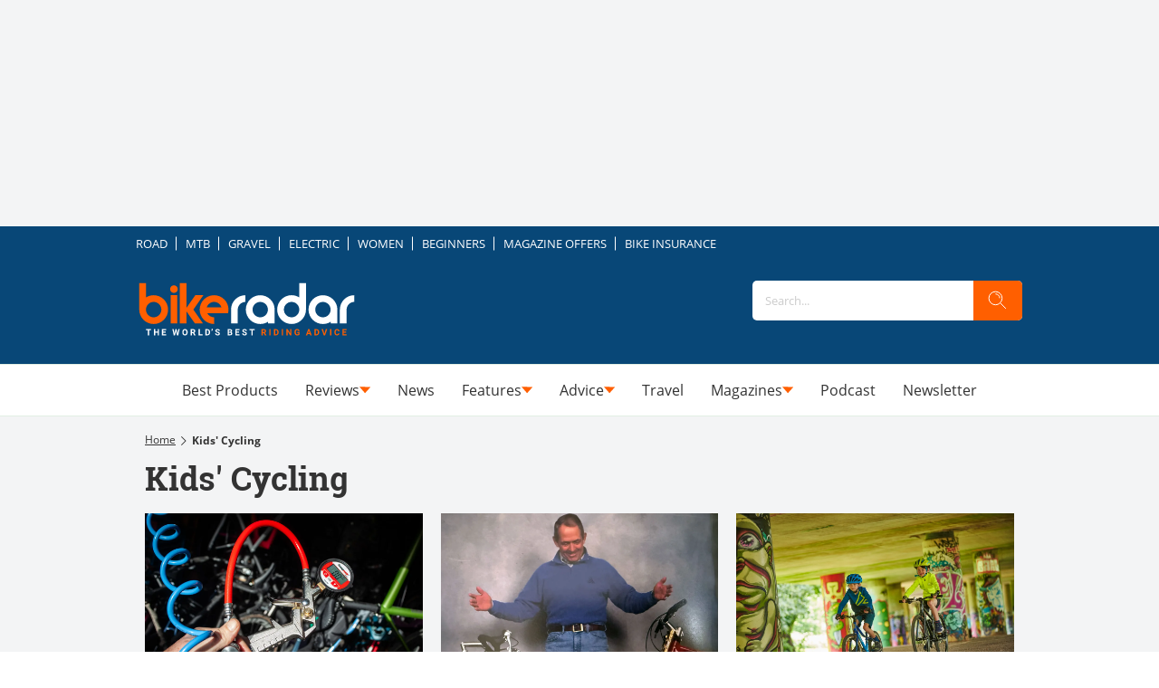

--- FILE ---
content_type: image/svg+xml
request_url: https://c02.purpledshub.com/uploads/sites/39/2025/12/star.svg
body_size: 308
content:
<?xml version="1.0" encoding="UTF-8"?> <svg xmlns="http://www.w3.org/2000/svg" width="48" height="48" viewBox="0 0 48 48" fill="none"><path fill-rule="evenodd" clip-rule="evenodd" d="M0 24C0 37.2548 10.7452 48 24 48C37.2548 48 48 37.2548 48 24C48 10.7452 37.2548 0 24 0C10.7452 0 0 10.7452 0 24ZM32.4641 35.6498L24 31.2L15.5359 35.6498L17.1524 26.2249L10.3048 19.5502L19.7679 18.1751L24 9.6L28.2321 18.1751L37.6952 19.5502L30.8476 26.2249L32.4641 35.6498Z" fill="white"></path></svg> 